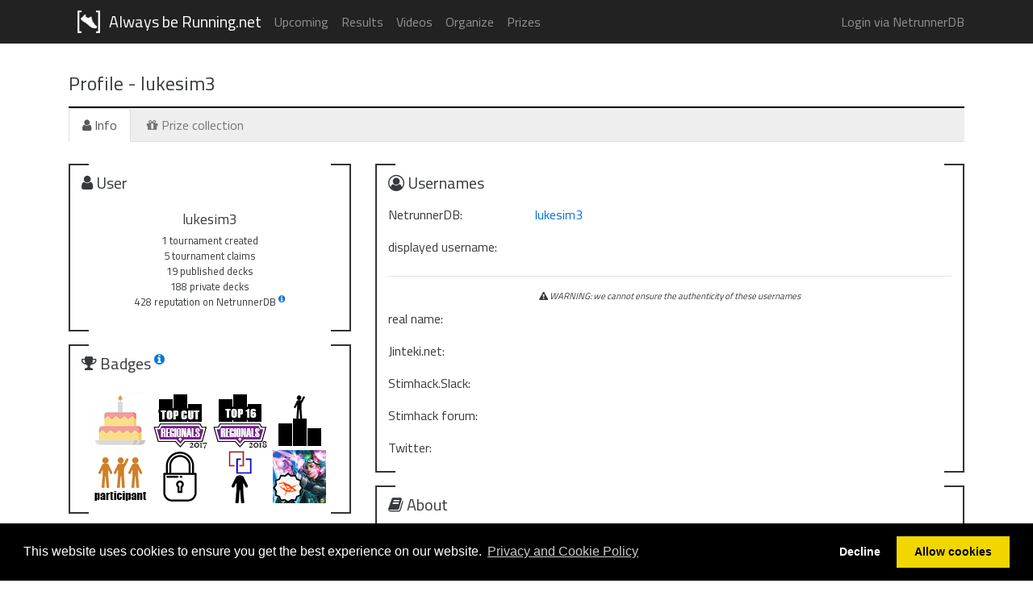

--- FILE ---
content_type: text/html; charset=UTF-8
request_url: https://alwaysberunning.net/profile/3786
body_size: 15706
content:
<!DOCTYPE HTML>
<html lang="en">
<head>
    <title>AlwaysBeRunning.Net - Tournaments - Decklists - Netrunner</title>
    <meta name="description" content="Netrunner cardgame tournaments"/>
    <link rel="apple-touch-icon" sizes="57x57" href="/apple-icon-57x57.png">
    <link rel="apple-touch-icon" sizes="60x60" href="/apple-icon-60x60.png">
    <link rel="apple-touch-icon" sizes="72x72" href="/apple-icon-72x72.png">
    <link rel="apple-touch-icon" sizes="76x76" href="/apple-icon-76x76.png">
    <link rel="apple-touch-icon" sizes="114x114" href="/apple-icon-114x114.png">
    <link rel="apple-touch-icon" sizes="120x120" href="/apple-icon-120x120.png">
    <link rel="apple-touch-icon" sizes="144x144" href="/apple-icon-144x144.png">
    <link rel="apple-touch-icon" sizes="152x152" href="/apple-icon-152x152.png">
    <link rel="apple-touch-icon" sizes="180x180" href="/apple-icon-180x180.png">
    <link rel="icon" type="image/png" sizes="192x192"  href="/android-icon-192x192.png">
    <link rel="icon" type="image/png" sizes="32x32" href="/favicon-32x32.png">
    <link rel="icon" type="image/png" sizes="96x96" href="/favicon-96x96.png">
    <link rel="icon" type="image/png" sizes="16x16" href="/favicon-16x16.png">
    <link rel="preload" href="/fonts/Titillium400normal-ext.woff2" as="font" type="font/woff2" crossorigin="anonymous">
    <link rel="preload" href="/fonts/Titillium400normal.woff2" as="font" type="font/woff2" crossorigin="anonymous">
    <link rel="preload" href="/fonts/Titillium600normal-ext.woff2" as="font" type="font/woff2" crossorigin="anonymous">
    <link rel="preload" href="/fonts/Titillium600normal.woff2" as="font" type="font/woff2" crossorigin="anonymous">
    <link rel="preload" href="/fonts/fontawesome-webfont.woff2?v=4.7.0" as="font" type="font/woff2" crossorigin="anonymous">
    <link rel="manifest" href="/manifest.json">
    <meta name="msapplication-TileColor" content="#ffffff">
    <meta name="msapplication-TileImage" content="/ms-icon-144x144.png">
    <meta name="theme-color" content="#ffffff">
    <link rel="stylesheet" href="/build/css/all-d21da57507.css">
    <script type="text/javascript" src="/build/js/all-01c044ae7b.js"></script>
    <meta property="og:title" content="Always be Running.net"/>
    <meta property="og:description" content="Tournament finder and tournament results for Android: Netrunner card game" />
    <meta property="og:image" content="https://alwaysberunning.net/ms-icon-310x310.png" />
</head>
<body>

    <!--[if lt IE 8]>
<p class="browserupgrade">You are using an <strong>outdated</strong> browser. Please <a href="http://browsehappy.com/">upgrade your browser</a> to improve your experience.</p>
<![endif]-->

<nav class="navbar navbar-dark bg-inverse navbar-fixed-top" role="navigation">
    <div class="container">
        <div class="nav-main">
            <a class="navbar-brand" href="/#">
                <img src="/favicon-96x96.png" class="navbar-brand-image image-30x30" alt="logo"/>
                <span class="hidden-md-up">ABR</span>
                <span class="hidden-sm-down">Always be Running.net</span>
            </a>
            <button class="navbar-toggler hidden-lg-up pull-right" type="button" data-toggle="collapse" data-target="#navbar-collapse-1">
                &#9776;
            </button>
        </div>
        <div class="collapse navbar-toggleable-md" id="navbar-collapse-1">
            <ul class="nav navbar-nav pull-left">
                <li class="nav-item">
                    <a class="nav-link" href="/#">Upcoming</a>
                </li>
                <li class="nav-item">
                    <a class="nav-link" href="/results">Results</a>
                </li>
                <li class="nav-item">
                    <a class="nav-link" href="/videos">Videos</a>
                </li>
                <li class="nav-item">
                    <a class="nav-link" href="/organize">
                        <span id="nav-organize" class="notif-red notif-badge span-nav">Organize</span>
                    </a>
                </li>
                <li class="nav-item">
                    <a class="nav-link" href="/prizes">
                        Prizes
                    </a>
                </li>
                            </ul>
            <ul class="nav navbar-nav pull-right">
                                    <li class="nav-item"><a class="nav-link" href="/oauth2/redirect">Login via NetrunnerDB</a></li>
                            </ul>
        </div>
    </div>
</nav>

    <div class="container body-container">
        <div id="page-profile">
        <h4 class="page-header p-b-1 m-b-0">
                        <div class="pull-right" v-if="userId == visitorId" v-cloak>
                <button class="btn btn-primary" href="#" @click="editMode=true; confirmNavigatingAway(true);"
                        id="button-edit" v-if="!editMode" v-cloak>
                    <i class="fa fa-pencil" aria-hidden="true"></i> Edit
                </button>
                <button class="btn btn-secondary" href="#" @click="cancelEdits()" id="button-cancel" v-if="editMode" v-cloak>
                    <i class="fa fa-times" aria-hidden="true"></i> Cancel
                </button>
                <button class="btn btn-info" href="#" id="button-save" @click="saveProfile()" v-if="editMode" v-cloak>
                    <i class="fa fa-pencil" aria-hidden="true"></i> Save
                </button>
            </div>
            Profile - <span class="" v-cloak>{{ displayUserName }}</span>
        </h4>

                <div class="modal-tabs p-b-1">
            <ul id="profile-tabs" class="nav nav-tabs" role="tablist">
                <li class="nav-item" id="tabf-info">
                    <a class="nav-link active" data-toggle="tab" href="#tab-info" role="tab">
                        <i class="fa fa-user" aria-hidden="true"></i>
                        Info
                    </a>
                </li>
                <li class="nav-item" id="tabf-my-art" v-if="user.artist">
                    <a class="nav-link" data-toggle="tab" href="#tab-my-art" role="tab">
                        <i class="fa fa-paint-brush" aria-hidden="true"></i>
                        My art
                    </a>
                </li>
                <li class="nav-item" id="tabf-collection">
                    <a class="nav-link" data-toggle="tab" href="#tab-collection" role="tab">
                        <i class="fa fa-gift" aria-hidden="true"></i>
                        Prize collection
                    </a>
                </li>
            </ul>
        </div>

                <div class="tab-content">
            <div class="tab-pane active" id="tab-info" role="tabpanel">
    <div class="row">
        <div class="col-md-4 col-xs-12">
                        <div class="alert alert-success view-indicator notif-green notif-badge-page hidden-xs-up" id="notif-profile" data-badge="">
    You have new badges.
</div>
<div class="bracket">
    <h5 class="p-b-1">
        <i class="fa fa-user" aria-hidden="true"></i>
        User
    </h5>
    <div class="text-xs-center p-b-1">
        <h6 class="" v-cloak>{{ displayUserName }}</h6>
        <div class="user-counts">
            1 tournament created<br/>
            5 tournament claims<br/>
            19 published decks
                            <br/>
                188 private decks
                                        <br/>
                428 reputation on NetrunnerDB
                <a class="my-popover" data-placement="top" data-toggle="popover" data-content="You receive reputation on NetrunnerDB for the following:&lt;br/&gt;
                +5 point for each favorite on your decklist&lt;br/&gt;
                +1 point for each like on your decklist&lt;br/&gt;
                +1 point for each like on your card review"
   title="" data-original-title="" data-html="true">
    <sup><i class="fa fa-info-circle"></i></sup>
</a>                                            </div>
    </div>
</div>                        <div class="bracket">
    <h5 class="p-b-1">
        <i class="fa fa-trophy" aria-hidden="true"></i>
        Badges
        <a class="my-popover" data-placement="top" data-toggle="popover" data-content="You receive badges as achiements for various activities.&lt;br/&gt;
                &lt;br/&gt;
                &lt;a href=&quot;/badges/&quot;&gt;full list of badges&lt;/a&gt;"
   title="" data-original-title="" data-html="true">
    <sup><i class="fa fa-info-circle"></i></sup>
</a>    </h5>
    <div class="text-xs-center">
                    <div class="inline-block">
                <img src="/img/badges/abr-birthday-1.png" data-html="true" class="badge"
                     data-toggle="tooltip" data-placement="top"
                     title="<strong>First Birthday</strong><br/>This user has been here for least a year. Thank you for running with us!"/>
            </div>
                    <div class="inline-block">
                <img src="/img/badges/regionals-top-2017.png" data-html="true" class="badge"
                     data-toggle="tooltip" data-placement="top"
                     title="<strong>Regionals Top Cut</strong><br/>This user has been in the top cut of a regional championship."/>
            </div>
                    <div class="inline-block">
                <img src="/img/badges/regionals-top-2018.png" data-html="true" class="badge"
                     data-toggle="tooltip" data-placement="top"
                     title="<strong>Regionals Top Cut</strong><br/>This user has been in the top cut of a regional championship."/>
            </div>
                    <div class="inline-block">
                <img src="/img/badges/ofsorts.png" data-html="true" class="badge"
                     data-toggle="tooltip" data-placement="top"
                     title="<strong>Champion of Sorts</strong><br/>This user has won a &#039;GNK/seasonal&#039; or &#039;non-FFG&#039; or &#039;online tournament&#039; with at least 8 players. We are proud. "/>
            </div>
                    <div class="inline-block">
                <img src="/img/badges/player-bronze.png" data-html="true" class="badge"
                     data-toggle="tooltip" data-placement="top"
                     title="<strong>BRONZE player</strong><br/>This user has claimed at least 2 tournament spots."/>
            </div>
                    <div class="inline-block">
                <img src="/img/badges/keeper.png" data-html="true" class="badge"
                     data-toggle="tooltip" data-placement="top"
                     title="<strong>Keeper of many secrets</strong><br/>This user has at least 150 private decks on NetrunnerDB, but willing to share."/>
            </div>
                    <div class="inline-block">
                <img src="/img/badges/ndb-known.png" data-html="true" class="badge"
                     data-toggle="tooltip" data-placement="top"
                     title="<strong>NetrunnerDB Known</strong><br/>This user has more than 100 reputation on NetrunnerDB."/>
            </div>
                    <div class="inline-block">
                <img src="/img/badges/master-anarch.png" data-html="true" class="badge"
                     data-toggle="tooltip" data-placement="top"
                     title="<strong>Fist of the Masses</strong><br/>This user has claimed with Anarch decks in 5 tournaments and won at least one with 8 or more players."/>
            </div>
            </div>
</div>                                        <div class="bracket">
    <h5>
        <i class="fa fa-list-ol" aria-hidden="true"></i>
        Claims (5)
    </h5>
    <ul id="list-claims">
                                    <li style="list-style: none" id="list-claims-row-1" class="">
                                <span class="no-li tournament-type type-store" title="store championship">S</span>                                        <strong>#2 / 14</strong>
                                            <a href="https://netrunnerdb.com/en/decklist/54594" title="Quick Strike Val - 2nd @ XPlanet SC in Toronto"><img src="/img/ids/07030.png" class="id-small"></a>
                                                <a href="https://netrunnerdb.com/en/decklist/54593" title="Too Fast to Fail - 2nd @ XPlanet SC in Toronto"><img src="/img/ids/07003.png" class="id-small"></a>
                                                                <a href="/tournaments/2016/xplanet-games-nisei-store-champs">
                        XPlanet Games NISEI Store Champs
                    </a>
                    <span class="legal-bullshit">(2019.03.03.)</span>
                </li>
                                    <li id="list-claims-row-2" class="">
                                                                        <strong>#1 / 12</strong>
                                            <a href="https://netrunnerdb.com/en/decklist/54096" title="Nothing to see here Val (Toronto GNK winner)"><img src="/img/ids/07030.png" class="id-small"></a>
                                                <a href="https://netrunnerdb.com/en/decklist/54097" title="Spam&#039;s not dead (Toronto GNK winner)"><img src="/img/ids/06005.png" class="id-small"></a>
                                                                <a href="/tournaments/1843/rhinio-nisei-q1-gnk">
                        Rhinio Nisei Q1 GNK
                    </a>
                    <span class="legal-bullshit">(2019.01.29.)</span>
                </li>
                                    <li style="list-style: none" id="list-claims-row-3" class="">
                                <span class="no-li tournament-type type-regional" title="regional championship">R</span>                                        <strong>#3 / 28</strong>
                                            <a href="https://netrunnerdb.com/en/decklist/51564" title="So Long &amp; Thanks for All the Stimhacks - 3rd Toronto"><img src="/img/ids/22001.png" class="id-small"></a>
                                                <a href="https://netrunnerdb.com/en/decklist/50969" title="Skorporate Town (1st place US Nationals)"><img src="/img/ids/13041.png" class="id-small"></a>
                                                                <a href="/tournaments/1590/401-games-regionals">
                        401 Games Regionals
                    </a>
                    <span class="legal-bullshit">(2018.07.21.)</span>
                </li>
                                    <li style="list-style: none" id="list-claims-row-4" class="">
                                <span class="no-li tournament-type type-regional" title="regional championship">R</span>                                        <strong>#7 / 27</strong>
                                            <a href="https://netrunnerdb.com/en/decklist/44473" title="Big Maw MaxX (Toronto 2nd after Swiss, 7th place)"><img src="/img/ids/07029.png" class="id-small"></a>
                                                <a href="https://netrunnerdb.com/en/decklist/44472" title="Efficient Moons (Toronto 2nd after Swiss, 7th place)"><img src="/img/ids/01054.png" class="id-small"></a>
                                                                <a href="/tournaments/762/toronto-regional-2017">
                        Toronto Regional 2017
                    </a>
                    <span class="legal-bullshit">(2017.07.22.)</span>
                </li>
                                    <li style="list-style: none" id="list-claims-row-5" class="">
                                <span class="no-li tournament-type type-store" title="store championship">S</span>                                        <strong>#2 / 14</strong>
                                            <a href="https://netrunnerdb.com/en/decklist/39688" title="Contractually Angry Val (2nd @ Face to Face Games Toronto)"><img src="/img/ids/07030.png" class="id-small"></a>
                                                <a href="https://netrunnerdb.com/en/decklist/39689" title="Trash Panda 2.0 a.k.a. FastCoats (2nd @ F2F Games SC)"><img src="/img/ids/01054.png" class="id-small"></a>
                                                                <a href="/tournaments/207/f2f-store-champs">
                        F2F Store Champs
                    </a>
                    <span class="legal-bullshit">(2016.12.17.)</span>
                </li>
            </ul>
    <div class="text-xs-center hidden-xs-up small-text" id="list-claims-controls" data-maxrows="8"
     data-maxrowsoriginal="8" data-currentpage="1" data-totalrows="0" data-torows="0">
    <a onclick="doTournamentPaging('list-claims', false)" class="fake-link hidden-xs-up" id="list-claims-controls-back">
        <i class="fa fa-chevron-circle-left" aria-hidden="true"></i>
    </a>
    showing <span id="list-claims-number-from">1</span>-<span id="list-claims-number-to">8</span> of <span id="list-claims-number-total"></span>
    <a onclick="doTournamentPaging('list-claims', true)" class="fake-link" id="list-claims-controls-forward">
        <i class="fa fa-chevron-circle-right" aria-hidden="true"></i><br/>
    </a>
</div>
<div class="text-xs-center hidden-xs-up" id="list-claims-options" style="font-size: 80%; font-style: normal"
        data-selected="">
            </div>
</div>
                                                    <div class="bracket">
    <h5>
        <i class="fa fa-list-alt" aria-hidden="true"></i>
        Created tournaments (1)
    </h5>
    <ul id="list-created">
                    <li id="list-created-row-1" class="">
                <span class="no-li tournament-type type-store" title="store championship">S</span>                                <a href="/tournaments/2122/netrhino-store-championship-2019">
                    NetRhino Store Championship 2019
                </a><br/>
                <div class="small-text">
                                            Canada, Toronto
                                                                (2019.04.28.)
                                    </div>
            </li>
            </ul>
    <div class="text-xs-center hidden-xs-up small-text" id="list-created-controls" data-maxrows="8"
     data-maxrowsoriginal="8" data-currentpage="1" data-totalrows="0" data-torows="0">
    <a onclick="doTournamentPaging('list-created', false)" class="fake-link hidden-xs-up" id="list-created-controls-back">
        <i class="fa fa-chevron-circle-left" aria-hidden="true"></i>
    </a>
    showing <span id="list-created-number-from">1</span>-<span id="list-created-number-to">8</span> of <span id="list-created-number-total"></span>
    <a onclick="doTournamentPaging('list-created', true)" class="fake-link" id="list-created-controls-forward">
        <i class="fa fa-chevron-circle-right" aria-hidden="true"></i><br/>
    </a>
</div>
<div class="text-xs-center hidden-xs-up" id="list-created-options" style="font-size: 80%; font-style: normal"
        data-selected="">
            </div>
</div>
                    </div>
        <div class="col-md-8 col-xs-12">
            <form method="POST" action="https://alwaysberunning.net/profile/3786" accept-charset="UTF-8" id="profile-form"><input name="_token" type="hidden" value="X0GLDfYLPRy3VYC3kaDVThAuQqM3fdROWFb5Jx0y">
                        <div class="bracket">
    <h5>
        <i class="fa fa-user-circle-o" aria-hidden="true"></i>
        Usernames
    </h5>
        <div class="form-group row">
        <label class="col-xs-3 col-form-label">NetrunnerDB:</label>
        <div class="col-xs-9">
            <div class="col-form-label">
                <a href="https://netrunnerdb.com/en/profile/3786">lukesim3</a>
            </div>
        </div>
    </div>
        <div class="form-group row">
        <label for="username_preferred" class="col-xs-3 col-form-label">displayed username:</label>
        <div class="col-xs-9">
            <div class="col-form-label" v-if="!editMode" v-cloak>{{ user.username_preferred }}</div>
            <input class="form-control" type="text" id="username_preferred" name="username_preferred" v-cloak
                   v-if="editMode" placeholder="leave empty to use NetrunnerDB" v-model="user.username_preferred">
        </div>
    </div>
    <hr/>
    <div class="legal-bullshit text-xs-center">
        <i class="fa fa-exclamation-triangle" aria-hidden="true"></i>
        WARNING: we cannot ensure the authenticity of these usernames
    </div>
    <div class="form-group row">
        <label for="username_real" class="col-xs-3 col-form-label">real name:</label>
        <div class="col-xs-9">
            <div class="col-form-label" v-if="!editMode" v-cloak>{{ user.username_real }}</div>
            <input class="form-control" type="text" id="username_real" v-if="editMode" v-cloak
                   name="username_real" v-model="user.username_real">
        </div>
    </div>
    <div class="form-group row">
        <label for="username_jinteki" class="col-xs-3 col-form-label">Jinteki.net:</label>
        <div class="col-xs-9">
            <div class="col-form-label" v-if="!editMode" v-cloak>{{ user.username_jinteki }}</div>
            <input class="form-control" type="text" id="username_jinteki" v-if="editMode" v-cloak
                   name="username_jinteki" v-model="user.username_jinteki">
        </div>
    </div>
    <div class="form-group row">
        <label for="username_slack" class="col-xs-3 col-form-label">Stimhack.Slack:</label>
        <div class="col-xs-9">
            <div class="col-form-label" v-if="!editMode" v-cloak>
                {{ user.username_slack }}
            </div>
            <input class="form-control" type="text" id="username_slack" v-if="editMode" v-cloak
                   name="username_slack" v-model="user.username_slack">
        </div>
    </div>
    <div class="form-group row">
        <label for="username_stimhack" class="col-xs-3 col-form-label">Stimhack forum:</label>
        <div class="col-xs-9">
            <div class="col-form-label" v-if="!editMode">
                <a :href="'https://forum.stimhack.com/users/' + user.username_stimhack" v-cloak>
                    {{ user.username_stimhack }}
                </a>
            </div>
            <input class="form-control" type="text" id="username_stimhack" v-if="editMode" v-cloak
                   name="username_stimhack" v-model="user.username_stimhack">
        </div>
    </div>
    <div class="form-group row">
        <label for="username_twitter" class="col-xs-3 col-form-label">Twitter:</label>
        <div class="col-xs-9">
            <div class="col-form-label" v-if="!editMode">
                <a :href="'https://twitter.com/' + user.username_twitter" v-cloak>
                    {{ user.username_twitter ? '@'+user.username_twitter : '' }}
                </a>
            </div>
            <input class="form-control" type="text" id="username_twitter" v-if="editMode" v-cloak
                   name="username_twitter" placeholder="username without @" v-model="user.username_twitter">
        </div>
    </div>
</div>                        <div class="bracket">
    <h5>
        <i class="fa fa-book" aria-hidden="true"></i>
        About
    </h5>
        <div class="form-group row">
        <label for="username_real" class="col-xs-3 col-form-label">country:</label>
        <div class="col-xs-9">
            <div class="col-form-label" v-if="!editMode">
                <span v-if="user.country_id > 0" v-cloak>
                    <img :src="'/img/flags/'+user.country.flag"/>
                    {{ user.country.name }}
                </span>
                <span v-if="user.country_id == 0">
                    --- not set ---
                </span>
            </div>
                    </div>
    </div>
        <div class="form-group row">
        <label for="favorite_faction" class="col-xs-3 col-form-label">favorite faction:</label>
        <div class="col-xs-9">
            <div class="col-form-label" v-if="!editMode">
                <span id="faction_logo" class="icon" :class="'icon-'+user.favorite_faction"></span>
                <span id="faction_text" v-cloak>{{ factionCodeToFactionTitle(user.favorite_faction) }}</span>
            </div>
                    </div>
    </div>
        <div class="form-group row">
        <label for="website" class="col-xs-3 col-form-label">website:</label>
        <div class="col-xs-9">
            <div class="col-form-label" v-if="!editMode">
                <a :href="user.website" v-cloak>{{ user.website }}</a>
            </div>
            <input class="form-control" type="text" id="website" v-if="editMode" v-cloak
                   name="website" v-model="user.website" placeholder="http://...">
        </div>
    </div>
        <div class="form-group row">
        <label for="about" class="col-xs-3 col-form-label">about me:</label>
        <div class="col-xs-9">
            <div class="markdown-content" v-html="markdownAbout" v-if="!editMode"></div>
            <div v-if="editMode">
                <textarea rows="6" cols="" name="about" class="form-control" v-model="user.about" v-cloak></textarea>
                <div class="pull-right">
                    <small><a href="http://commonmark.org/help/" target="_blank" rel="nofollow"><img src="/img/markdown_icon.png"/></a> formatting is supported</small>
                    <a class="my-popover" data-placement="top" data-toggle="popover" data-content="&lt;a href=&quot;http://commonmark.org/help/&quot; target=&quot;_blank&quot;&gt;Markdown cheat sheet&lt;/a&gt;&lt;br/&gt;
                            &lt;br/&gt;
                            How to make your tournament look cool?&lt;br/&gt;
                            &lt;a href=&quot;/markdown&quot; target=&quot;_blank&quot;&gt;example formatted description&lt;/a&gt;"
   title="" data-original-title="" data-html="true">
    <sup><i class="fa fa-info-circle"></i></sup>
</a>                </div>
            </div>
        </div>
    </div>
        <div class="form-group row" v-if="editMode" v-cloak>
        <label for="about" class="col-xs-3 col-form-label">claims chart:</label>
        <div class="col-xs-9">
            <input name="show_chart" type="checkbox" v-model="user.show_chart">
            <label for="show_chart" style="margin-top: 0.5rem;">
                <em>show Claims chart</em>
            </label>
        </div>
    </div>
</div>                        <div class="bracket" v-if="editMode">
    <h5>
        <i class="fa fa-paint-brush" aria-hidden="true"></i>
        Artist
    </h5>
        <div class="text-xs-center m-b-1" v-if="!user.artist">
        <button type="button" class="btn btn-success" href="#" id="button-register-artist" v-cloak
                @click="registerArtist()">
            <i class="fa fa-paint-brush" aria-hidden="true"></i> Register as an Artist
        </button><br />
        <div class="legal-bullshit">
            You will be able to add a gallery of art items to your ABR profile.
        </div>
    </div>
        <div class="text-xs-center" v-if="user.artist">
        <div class="m-b-2">
            Congratulations! You are a registered artist.
        </div>
        <div>
            You can manage your artist gallery on the <a class="fake-link" onclick="$('[href=\'#tab-my-art\']').tab('show')">My art</a> tab of your profile.
        </div>
        <hr/>
        <button type="button" class="btn btn-danger" href="#" id="button-unregister-artist" v-cloak
                @click="unregisterArtist()">
            <i class="fa fa-times" aria-hidden="true"></i> Unregister as an Artist
        </button><br />
        <div class="legal-bullshit m-b-2">
            We will hide your gallery. Your items will be kept in the database and we can
            restore it if you re-register as an artist.
        </div>
    </div>
</div>                        <div class="text-xs-center">
                <button type="button" class="btn btn-info" href="#" id="button-save2" v-if="editMode" v-cloak
                        @click="saveProfile()">
                    <i class="fa fa-pencil" aria-hidden="true"></i> Save
                </button>
            </div>
            </form>
                        <div class="bracket" :class="user.show_chart ? '' : 'hidden-xs-up'" v-cloak>
    <h5>
        <i class="fa fa-line-chart" aria-hidden="true"></i>
        Claims chart
        <a class="my-popover" data-placement="top" data-toggle="popover" data-content="This chart shows your tournament rankings over time.
                The higher the bubble is the closer you were to the first place.
                Bubble size reflects number of players on the tournament.
                This chart can be hidden using your profile settings."
   title="" data-original-title="" data-html="true">
    <sup><i class="fa fa-info-circle"></i></sup>
</a>    </h5>
    <div id="chart-claim" :class="claimCount > 2 ? '' : 'hidden-xs-up'"></div>
    <div class="text-xs-center small-text m-t-1 m-b-1" v-if="claimCount < 3">
        Claim in at least 3 tournaments to make the chart appear.
    </div>
</div>                                </div>
    </div>

    <div class="text-xs-center small-text">
    <button id="show-exp-icons" class="btn btn-primary btn-xs  m-b-1"
       onclick="$('#exp-icons').removeClass('hidden-xs-up'); $('#show-exp-icons').addClass('hidden-xs-up')">
        <i class="fa fa-eye" aria-hidden="true"></i>
        explain icons
    </button>
    <br/>&nbsp;
    <div id="exp-icons" class="hidden-xs-up">
                <span class="tournament-type type-circuit" title="circuit opener">CO</span> circuit opener |
        <span class="tournament-type type-store" title="store championship">S</span> store championship |
        <span class="tournament-type type-regional" title="regional championship">R</span> regional championship |
        <span class="tournament-type type-national" title="national championship">N</span> national championship |
        <span class="tournament-type type-continental" title="continental championship">C</span> continental championship |
        <span class="tournament-type type-world" title="worlds championship">W</span> worlds championship
        <span class="tournament-type type-team" title="team tournament">TT</span> team tournament
        <span class="tournament-type type-async" title="asynchronous tournament">A</span> asynchronous tournament
        <br/>
        <span class="tournament-format type-startup" title="startup">SU</span> startup |
        <span class="tournament-format type-snapshot" title="snapshot">SN</span> snapshot |
        <span class="tournament-format type-eternal" title="eternal">E</span> eternal |
        <span class="tournament-format type-cube-draft" title="cube draft">CD</span> cube draft |
        <span class="tournament-format type-other" title="other">?</span> other |
        <span class="tournament-format type-cache" title="cache refresh">CR</span> cache refresh |
        <span class="tournament-format type-onesies" title="1.1.1.1">1</span> 1.1.1.1 |
        <span class="tournament-format type-draft" title="draft">D</span> draft 
    </div>
</div><br/>

        <div class="row">
    <div class="col-xs-12 text-xs-center legal-bullshit">
        Some of the badge icons are made by&nbsp;
        <a href="http://okodesign.ru/" rel="nofollow">Elias Bikbulatov</a>,
        <a href="http://www.freepik.com/" rel="nofollow">Freepik</a>,
        <a href="http://simpleicon.com/" rel="nofollow">SimpleIcon</a>,
        <a href="http://pixelbazaar.com/preview" rel="nofollow">Zlatko Najdenovski</a>,
        <a href="https://www.epicpxls.com/" rel="nofollow">EpicCoders</a>
        &nbsp;from&nbsp; <a href="http://www.flaticon.com/" rel="nofollow">http://www.flaticon.com/</a>.<br/>
        Card illustrations by <a href="http://www.mattzeilinger.com/">Matt Zeilinger</a>,
        <a href="http://kaenlogos.deviantart.com/">Ralph Beisner</a>,
        <a href="http://www.hannahchristenson.com/">Hannah Christenson</a>,
        <a href="https://www.artstation.com/timur_shevtsov">Timur Shevtsov</a>,
        <a href="https://www.artstation.com/carolinegariba">Caroline Gariba</a>,
        <a href="http://www.gongstudios.com/">Gong Studios</a> and
        <a href="http://viccolatte.deviantart.com/">Viktoria Gavrilenko</a>.
    </div>
</div></div>            <div class="tab-pane" id="tab-my-art" role="tabpanel">
    <div class="modal fade" id="modal-art-item" tabindex="-1" role="dialog" aria-hidden="true" v-if="editMode">
    <div class="modal-dialog" role="document">
        <div class="modal-content">
            <div class="modal-header">
                <button type="button" class="close" data-dismiss="modal" aria-label="Close" @click="closeModal()"><span aria-hidden="true">×</span></button>
                <h4 class="modal-title" id="myModalLabel">{{ modalTitle }}</h4>
            </div>
            <div class="modal-body">

                <form method="POST" enctype="multipart/form-data" @submit.prevent="(editItemMode ? updateArtItem() : createArtItem())">

                                        <div class="form-group row">
                        <label for="title" class="col-sm-3 col-form-label">Title:</label>
                        <div class="col-sm-9">
                            <input type="text" name="title" class="form-control" v-model="art_item.title" 
                                placeholder="card/art title" required />
                        </div>
                    </div>

                                        <div class="form-group row">
                        <label for="title" class="col-sm-3 col-form-label">Additional info:</label>
                        <div class="col-sm-9">
                            <input type="text" name="title" class="form-control" v-model="art_item.info"
                                placeholder="i.e. commisioned to event" />
                        </div>
                    </div>

                                        <div class="form-group row">
                        <label for="tournament_type_id" class="col-sm-3 col-form-label">Type:</label>
                        <div class="col-sm-9">
                            <select name="type-helper" class="form-control" v-model="art_item.typeHelper"
                                    @change="art_item.type = art_item.typeHelper.trim()" required>
                                <option value=" ">--- other ---</option>
                                <option :value="itemType" v-for="itemType in art_types">{{ itemType }}</option>
                            </select>
                            <input :type="art_item.typeHelper == ' ' ? 'text' : 'hidden'" name="type" class="form-control"
                                   v-model="art_item.type" placeholder="enter type" required/>
                        </div>
                    </div>

                                        <div class="form-group row" v-if="!editItemMode">
                        <label for="photo" class="col-sm-3 col-form-label">Photo:</label>
                        <div class="col-sm-9">
                            <input type="file" name="photo" class="form-control" id="art-to-upload" @change="uploadArtPhoto()"/>
                            <div class="small-text text-xs-center">max 8MB png or jpg file</div>
                                                        <img id="photo-preview" v-if="art_item.photoThumbUrl != null" :src="art_item.photoThumbUrl"
                                class="shrink100x100"/>
                        </div>
                    </div>

                                        <div class="form-group row p-t-1">
                        <div class="form-check form-check-inline text-xs-center" style="width: 100%">
                            <input class="form-check-input" type="checkbox" value="" v-model="art_item.proper"
                                   style="margin-left:0" name="proper-check" false-value="0" true-value="1">
                            <label class="form-check-label" for="proper-check">
                                proper text
                                <a class="my-popover" data-placement="top" data-toggle="popover" data-content="This card has the official text and is tournament legal."
   title="" data-original-title="" data-html="true">
    <sup><i class="fa fa-info-circle"></i></sup>
</a>                            </label>
                        </div>
                    </div>

                                        <div class="form-group row p-t-1">
                        <div class="form-check form-check-inline text-xs-center" style="width: 100%">
                            <input class="form-check-input" type="checkbox" value="" v-model="art_item.official"
                                   style="margin-left:0" name="official-check" false-value="0" true-value="1">
                            <label class="form-check-label" for="official-check">
                                official FFG/NISEI item
                                <a class="my-popover" data-placement="right" data-toggle="popover" data-content="This item is part of an official FFG/NISEI card pack or prize kit."
   title="" data-original-title="" data-html="true">
    <sup><i class="fa fa-info-circle"></i></sup>
</a>                            </label>
                        </div>
                    </div>

                    <div class="form-group text-xs-center m-t-1">
                        <button type="submit" class="btn btn-success" v-if="!imageUploading">{{ modalButton }}</button>
                        <em v-if="imageUploading">image uploading...</em>
                    </div>

                </form>
            </div>
        </div>
    </div>
</div>    <div class="modal fade" id="modal-art-upload" tabindex="-1" role="dialog" aria-hidden="true" v-if="editMode">
    <div class="modal-dialog" role="document">
        <div class="modal-content">
            <div class="modal-header">
                <button type="button" class="close" data-dismiss="modal" aria-label="Close" @click="closeModal()"><span aria-hidden="true">×</span></button>
                <h4 class="modal-title" id="myModalLabel">Add photo</h4>
            </div>
            <div class="modal-body">

                <form method="POST" enctype="multipart/form-data" @submit.prevent="attachArtPhoto()">

                                        <div class="form-group row">
                        <label for="photo" class="col-sm-3 col-form-label">Photo:</label>
                        <div class="col-sm-9">
                            <input type="file" name="photo" class="form-control" id="photo-add-file" @change="uploadArtPhoto('photo-add-file')"/>
                            <div class="small-text text-xs-center">max 8MB png or jpg file</div>
                                                        <img id="photo-add-preview" v-if="art_item.photoThumbUrl != null" :src="art_item.photoThumbUrl"
                                class="shrink100x100"/>
                        </div>
                    </div>

                    <div class="form-group text-xs-center m-t-1">
                        <button type="submit" class="btn btn-success" v-if="!imageUploading">Add photo</button>
                        <em v-if="imageUploading">image uploading...</em>
                    </div>

                </form>
            </div>
        </div>
    </div>
</div>    <confirm-modal :modal-body="confirmText" :callback="confirmCallback"></confirm-modal>
    <div class="row">
                <div class="col-xs-12 col-lg-4">
            <div class="bracket">             
                <h5>
                    <i class="fa fa-user-circle-o" aria-hidden="true"></i>
                    Artist details
                </h5> 
                                <div class="form-group row m-a-1">
                    <h6 style="overflow: hidden">
                        <strong>homepage:</strong>
                        <div class="col-form-label" v-if="!editMode">
                            <a :href="artist.url" v-cloak class="ellipis-overflow">{{ artist.url }}</a>
                        </div>
                    </h6>
                    <input class="form-control" type="text" id="artist-website" v-if="editMode" v-cloak
                               name="artist-website" v-model="artist.url" placeholder="https://..." @change="artistDetailsChanged = true">
                </div>
                                <div class="row m-t-1 m-l-1 m-r-1">
                    <h6>
                        <strong>additional information:</strong>
                    </h6>
                </div>
                <div class="form-group row m-b-1 m-l-1 m-r-1">
                    <div class="markdown-content" v-html="markdownArtistDescription" v-if="!editMode"></div>
                    <div v-if="editMode" style="width: 100%">
                        <textarea rows="6" cols="" name="artist-description" class="form-control" v-model="artist.description" 
                            @change="artistDetailsChanged = true" v-cloak>
                        </textarea>
                        <div class="pull-right">
                            <small><a href="http://commonmark.org/help/" target="_blank" rel="nofollow"><img src="/img/markdown_icon.png"/></a> formatting is supported</small>
                            <a class="my-popover" data-placement="top" data-toggle="popover" data-content="&lt;a href=&quot;http://commonmark.org/help/&quot; target=&quot;_blank&quot;&gt;Markdown cheat sheet&lt;/a&gt;&lt;br/&gt;
                                    &lt;br/&gt;
                                    How to make your tournament look cool?&lt;br/&gt;
                                    &lt;a href=&quot;/markdown&quot; target=&quot;_blank&quot;&gt;example formatted description&lt;/a&gt;"
   title="" data-original-title="" data-html="true">
    <sup><i class="fa fa-info-circle"></i></sup>
</a>                        </div>
                    </div>
                </div>
            </div>
        </div>
                <div class="col-xs-12 col-lg 8">
            <div class="bracket">
                <h5>
                    <i class="fa fa-picture-o" aria-hidden="true"></i>
                    Gallery
                                        <div class="pull-right" v-if="editMode">
                        <a class="btn btn-primary btn-sm white-text" @click.stop="modalForAddArtItem">
                            <i class="fa fa-plus" aria-hidden="true"></i>
                            Add
                        </a>
                    </div>
                </h5>
                <table class="table table-sm table-striped abr-table">
                    <thead>
                        <th class="text-xs-center">
                            <i class="fa fa-camera" aria-hidden="true"></i>
                        </th>
                        <th style="width: 99%">item</th>
                        <th></th>
                    </thead>
                    <tbody>
                                                <tr v-if="artist.items && artist.items.length == 0">
                            <td colspan="3" class="text-xs-center">
                                <em>no art items yet</em>
                            </td>
                        </tr>
                                                <tr v-for="(item, index) in artist.items">
                            <td nowrap>
                                <div class="flex-row">
                                    <div class="gallery-item" style="margin: 0" v-for="photo in item.photos">
                                        <div style="position: relative;">
                                                                                        <a :href="photo.url" data-toggle="lightbox" data-gallery="prizekit-gallery"
                                                :data-title="item.title">
                                                <img :src="photo.urlThumb" class="shrink100x100"/>
                                            </a>
                                                                                        <div class="abs-top-left" v-if="editMode">
                                                <form method="post" action="" style="display: inline">
                                                    <input name="_method" type="hidden" value="DELETE"/>
                                                    <input name="_token" type="hidden" value="X0GLDfYLPRy3VYC3kaDVThAuQqM3fdROWFb5Jx0y">
                                                    <confirm-button button-class="btn btn-danger btn-xs" button-icon="fa fa-trash"
                                                        @click="confirmCallback = function() { deleteArtPhoto(photo.id) }; confirmText = 'Delete photo?'" />
                                                </form>
                                            </div>
                                        </div>
                                    </div>     
                                    <div v-if="editMode && item.photos.length < maxArtPhotos" class="size100x100 flex-center">
                                        <a class="btn btn-primary btn-xs white-text" v-if="editMode" @click="modallForAddPhoto(index)">
                                            <i class="fa fa-plus"></i> <i class="fa fa-camera"></i>
                                        </a>
                                    </div>
                                </div>
                            </td>
                                                        <td>
                                {{ item.title }} <em v-if="item.info && item.info.length > 0">({{ item.info }})</em><br/>
                                <span class="small-text">{{ item.type}}</span>
                            </td>
                                                        <td>
                                <a class="btn btn-primary btn-xs white-text" v-if="editMode" @click="modalForEditArtItem(index)">
                                    <i class="fa fa-pencil"></i> edit
                                </a>
                                <confirm-button button-class="btn btn-danger btn-xs" button-icon="fa fa-trash" button-text="delete" v-if="editMode"
                                            @click="confirmCallback = function() { deleteArtItem(item.id) }; confirmText = 'Are you sure you want to delete art item?'" />
                            </td>
                        </tr>
                    </tbody>
                </table>
            </div>
        </div>
    </div>
</div>            <div class="tab-pane" id="tab-collection" role="tabpanel">
    <div class="text-xs-center" v-if="userId == visitorId" v-cloak>
        You can edit your collection of official prizes on the
        <a href="/prizes">Prizes</a> page.
    </div>
    <div class="row">
        <div class="col-xs-12 col-lg-4">
            <div class="bracket">
                <collection-part title="Keeping" :edit-mode="editMode" :public="user.prize_owning_public"
                        :extra-text="user.prize_owning_text" v-on:set-text="user.prize_owning_text = $event"
                        :collection-loaded="collectionLoaded" :prize-collection="prizeCollectionByType" part="owning"
                        :prize-items="prizeItems" :prize-kits="prizeKits" icon="fa-inbox"
                        :own-data="userId == visitorId" v-on:set-publicity="user.prize_owning_public = $event">
                </collection-part>
            </div>
        </div>
        <div class="col-xs-12 col-lg-4">
            <div class="bracket">
                <collection-part title="Wanted" :edit-mode="editMode" :public="user.prize_wanting_public"
                         :extra-text="user.prize_wanting_text" v-on:set-text="user.prize_wanting_text = $event"
                         :collection-loaded="collectionLoaded" :prize-collection="prizeCollectionByType" part="wanting"
                         :prize-items="prizeItems" :prize-kits="prizeKits" icon="fa-download"
                         :own-data="userId == visitorId" v-on:set-publicity="user.prize_wanting_public = $event">
                </collection-part>
            </div>
        </div>
        <div class="col-xs-12 col-lg-4">
            <div class="bracket">
                <collection-part title="For trade" :edit-mode="editMode" :public="user.prize_trading_public"
                         :extra-text="user.prize_trading_text" v-on:set-text="user.prize_trading_text = $event"
                         :collection-loaded="collectionLoaded" :prize-collection="prizeCollectionByType" part="trading"
                         :prize-items="prizeItems" :prize-kits="prizeKits" icon="fa-upload"
                         :own-data="userId == visitorId" v-on:set-publicity="user.prize_trading_public = $event">
                </collection-part>
            </div>
        </div>
    </div>
</div>        </div>
    </div>

    <script type="text/x-template" id="template-collection-part">
    <div>
                <h5 class="p-b-1">
            <i aria-hidden="true" :class="'fa '+icon"></i>
            {{ title }}
            <div class="pull-right small-text" v-cloak>
                <div v-if="!editMode">
                     <div v-if="public">
                        <i class="fa fa-eye" aria-hidden="true"></i>
                        public
                    </div>
                    <div v-if="!public">
                        <i class="fa fa-lock" aria-hidden="true"></i>
                        private
                    </div>
                </div>
                <div v-if="editMode">
                    <div>
                        <input class="form-check-input" type="radio" :id="'radio_'+title+'_private'"
                               @click="$emit('set-publicity', 0)" v-model="public" v-bind:value="0"/>
                        <label class="m-b-0" :for="'radio_'+title+'_private'">
                            private
                        </label>
                    </div>
                    <div>
                        <input class="form-check-input" type="radio" :id="'radio_'+title+'_public'"
                                @click="$emit('set-publicity', 1)" v-model="public" v-bind:value="1"/>
                        <label class="m-b-0" :for="'radio_'+title+'_public'">
                            public
                        </label>
                    </div>
                </div>
            </div>
        </h5>
                <div v-if="!collectionLoaded" class="row" style="padding-bottom: 6em;">
            <div class="loader">&nbsp;</div>
        </div>
                <div style="position: relative; min-height: 4em" v-if="collectionLoaded" v-cloak>
            <div :id="'overlay-' + title" class="overlay" style="top: 0; bottom: 0" v-if="editMode" v-cloak>
                <div class="text-xs-center" style="padding: 1em;">
                    <span>
                        You can edit your collection of official prizes on the <a href="/prizes">Prizes</a> page.
                    </span>
                </div>
            </div>

            <div v-for="(itemType, index) in prizeCollection" class="p-b-1" v-if="hasDataIn(index)">
                <span style="text-decoration: underline">{{ index }}</span>
                <table class="prize-collection table-striped">
                    <tr v-for="item in itemType" v-if="item[part] > 0">
                        <td class="text-xs-right" style="width: 1%">
                            <strong>{{ item[part] }}x</strong>
                        </td>
                        <td>
                                                        <a v-if="prizeItems[item.prize_element_id].photoUrl"
                               :href="prizeItems[item.prize_element_id].photoUrl" data-toggle="lightbox"
                               :data-gallery="'gallery-' + item.prize_element_id"
                               :data-title="prizeKits[prizeItems[item.prize_element_id].prizeKitId].year + ' ' + prizeKits[prizeItems[item.prize_element_id].prizeKitId].title"
                               :data-footer="'<strong>'+prizeKits[prizeItems[item.prize_element_id].prizeKitId].title+'</strong> '+prizeItems[item.prize_element_id].type">
                            <span class="small-text"
                                  v-if="prizeItems[item.prize_element_id].title == '' || prizeItems[item.prize_element_id].title == null">
                                {{ prizeKits[prizeItems[item.prize_element_id].prizeKitId].year }}
                                {{ prizeKits[prizeItems[item.prize_element_id].prizeKitId].title }}
                            </span>
                                <strong>{{ prizeItems[item.prize_element_id].title }}</strong>
                            </a>
                                                        <span v-if="!prizeItems[item.prize_element_id].photoUrl">
                            <span class="small-text"
                                  v-if="prizeItems[item.prize_element_id].title == '' || prizeItems[item.prize_element_id].title == null">
                                {{ prizeKits[prizeItems[item.prize_element_id].prizeKitId].year }}
                                {{ prizeKits[prizeItems[item.prize_element_id].prizeKitId].title }}
                            </span>
                            <strong>{{ prizeItems[item.prize_element_id].title }}</strong>
                        </span>
                        </td>
                    </tr>
                </table>
            </div>


                        <div class="text-xs-center m-t-1" v-if="!hasData" v-cloak>
                <em v-if="ownData || public">empty</em>
                <em v-if="!ownData && !public">private information</em>
            </div>
        </div>
                <div v-if="(editMode || extraText.length > 0) && (ownData || public)" class="p-t-1" v-cloak>
            <strong>Additional items/info:</strong><br/>
            <div v-if="editMode" class="p-b-2">
                <textarea rows="6" @input="$emit('set-text', $event.target.value)" style="width:100%">{{ extraText }}</textarea>
                <div class="pull-right">
                    <small><a href="http://commonmark.org/help/" target="_blank" rel="nofollow"><img src="/img/markdown_icon.png"/></a> formatting is supported</small>
                    <a class="my-popover" data-placement="top" data-toggle="popover" data-content="&lt;a href=&quot;http://commonmark.org/help/&quot; target=&quot;_blank&quot;&gt;Markdown cheat sheet&lt;/a&gt;&lt;br/&gt;"
   title="" data-original-title="" data-html="true">
    <sup><i class="fa fa-info-circle"></i></sup>
</a>                </div>
            </div>
            <div class="markdown-content" v-if="!editMode" v-html="markdownText"></div>
        </div>
    </div>
</script>
    <script type="text/javascript" src="https://www.gstatic.com/charts/loader.js"></script>

    <script type="text/javascript">

        var chart, chartOptions, chartDataTable;

        var collectionPart = {
            template: '#template-collection-part',
            props: ['title', 'edit-mode', 'public', 'collection-loaded', 'prize-collection', 'part', 'prize-items',
                'prize-kits', 'icon', 'own-data', 'extra-text'],
            name: 'collection-part',
            computed: {
                hasData: function() {
                    for (var k in this.prizeCollection) {
                        if (this.prizeCollection.hasOwnProperty(k)) {
                            for (var j in k) {
                                if (this.prizeCollection[k].hasOwnProperty(j) && this.prizeCollection[k][j][this.part] > 0) {
                                    return true;
                                }
                            }
                        }
                    }
                    return false;
                },
                markdownText: function () {
                    if (this.extraText == '' || this.extraText == null) {
                        return '';
                    }
                    return marked(this.extraText, { sanitize: true, gfm: true, breaks: true })
                }
            },
            methods: {
                hasDataIn: function(key) {
                    for (var k in this.prizeCollection[key]) {
                        if (this.prizeCollection[key].hasOwnProperty(k) && this.prizeCollection[key][k][this.part] > 0) {
                            return true;
                        }
                    }
                    return false;
                }
            }
        };

        var pageProfile= new Vue({
            el: '#page-profile',
            data: {
                prizeKits: {},
                prizeItems: {},
                userId: 3786,
                visitorId: 0,
                prizeCollection: {},
                prizeCollectionByType: {},
                editMode: false,
                collectionLoaded: false,
                user: {
                    username_preferred: '',
                    username_real: '',
                    username_jinteki: '',
                    username_slack: '',
                    username_stimhack: '',
                    username_twitter: '',
                    favorite_faction: '',
                    show_chart: '1',
                    about: ``,
                    website: '',
                    autofilter_upcoming: '0' == 1,
                    autofilter_results: '0' == 1,
                    show_chart: '1' == 1,
                    country_id: '0',
                    country: '0' == 0 ? {} : {
                        flag: '',
                        name: '',
                    },
                    prize_owning_public: 0,
                    prize_trading_public: 0,
                    prize_wanting_public: 0,
                    prize_owning_text: ``,
                    prize_trading_text: ``,
                    prize_wanting_text: ``,
                    artist: '' == 1
                },
                artist: { id: '' },
                artistDetailsChanged: false,
                art_item: {},
                art_types: ["alternate art card","playmat","extended alt card","acrylic tokens","first-round bye","trophy","deck box","medal","plastic card","Event Invite","Champion Card","title","Foil Promos","Fiberglass","plaque","cards","double sided plastic card","acrylic click tracker","free event ticket","messenger bag","frosted plastic card","Token","double sided extended art card","token box","Dice","uncut sheet of cards","art print","???","Canvas Painting","sleeves","poster","Special Agenda card","create a Championship card","Sticker","Art 5 Demo piece","binder","deck dividers","card tray","jersey","premium deckbox","my version","Bag","Digital Signature","signed art print"],
                maxArtPhotos: 2, // per art item
                userOriginal: {},
                artistOriginal: {},
                countryMapping: {},
                claimCount: '5',
                confirmCallback: function () {},
                confirmText: '',
                modalTitle: '',
                modalButton: '',
                editItemMode: false,
                imageUploading: false
            },
            components: {
                collectionPart : collectionPart
            },
            computed: {
                displayUserName: function() {
                    if (this.user.username_preferred.length > 0) {
                        return this.user.username_preferred;
                    }
                    return 'lukesim3';
                },
                markdownAbout: function () {
                    if (this.user.about == '' || this.user.about == null) {
                        return '';
                    }
                    return marked(this.user.about, { sanitize: true, gfm: true, breaks: true })
                },
                markdownArtistDescription: function () {
                    if (this.artist.description == '' || this.artist.description == null) {
                        return '';
                    }
                    return marked(this.artist.description, { sanitize: true, gfm: true, breaks: true })
                }
            },
            mounted: function () {
                this.userOriginal = JSON.parse(JSON.stringify(this.user)); // copy object
                this.initFactions();
                this.loadCountries();
                this.loadPrizes();
                if (this.user.artist) {
                    this.loadArtist();
                }
                // Enable gallery
                $(document).on('click', '[data-toggle="lightbox"]', function(event) {
                    event.preventDefault();
                    $(this).ekkoLightbox({alwaysShowClose: true});
                });
                // tournament claims chart
                google.charts.load('current', {'packages':['corechart']});
                google.charts.setOnLoadCallback(this.drawClaimChart);
            },
            methods: {
                // load prize DB
                loadPrizes: function() {
                    axios.get('/api/prizes').then(function (response) {
                        for (var i = 0; i < response.data.length; i++) {
                            // prize kits
                            pageProfile.$set(
                                    pageProfile.prizeKits,
                                    response.data[i].id,
                                    {
                                        year: response.data[i].year,
                                        title: response.data[i].title,
                                        photoUrl: response.data[i].photos.length > 0
                                                ? response.data[i].photos[0].url : null,
                                        photoUrlThumb: response.data[i].photos.length > 0
                                                ? response.data[i].photos[0].urlThum : null
                                    }
                            );
                            // prize items
                            for (var u = 0; u < response.data[i].elements.length; u++) {
                                pageProfile.$set(
                                        pageProfile.prizeItems,
                                        response.data[i].elements[u].id,
                                        {
                                            prizeKitId: response.data[i].id,
                                            title: response.data[i].elements[u].title,
                                            type: response.data[i].elements[u].type,
                                            photoUrl: response.data[i].elements[u].photos.length > 0
                                                ? response.data[i].elements[u].photos[0].url : null,
                                            photoUrlThumb: response.data[i].elements[u].photos.length > 0
                                                    ? response.data[i].elements[u].photos[0].urlThumb : null,
                                        }
                                );
                            }
                        }
                        // load prize collection
                        pageProfile.loadCollection();
                    }, function (response) {
                        // error handling
                        toastr.error('Something went wrong while loading the prize kits.', '', {timeOut: 2000});
                    });
                },
                // load user's collection
                loadCollection: function() {
                    axios.get('/api/prize-collections/'+this.userId).then(function (response) {
                        for (var i = 0; i < response.data.length; i ++) {
                            // unordered collection
                            pageProfile.$set(
                                    pageProfile.prizeCollection,
                                    response.data[i].prize_element_id,
                                    response.data[i]
                            );

                            // collection grouped by type
                            if (!(pageProfile.prizeItems[response.data[i].prize_element_id].type
                                    in pageProfile.prizeCollectionByType)) {
                                pageProfile.$set(
                                        pageProfile.prizeCollectionByType,
                                        pageProfile.prizeItems[response.data[i].prize_element_id].type,
                                        []
                                )
                            }
                            pageProfile.prizeCollectionByType[pageProfile.prizeItems[response.data[i].prize_element_id].type].push(response.data[i]);

                        }
                        pageProfile.collectionLoaded = true;
                    }, function (response) {
                        // error handling
                        toastr.error('Something went wrong while loading the user\'s collection.', '', {timeOut: 2000});
                    });
                },
                loadCountries: function() {
                    axios.get('/api/country-mapping').then(function (response) {
                        pageProfile.countryMapping = response.data;
                    }, function (response) {
                        // error handling
                        toastr.error('Something went wrong while loading the countries.', '', {timeOut: 2000});
                    });
                },
                loadArtist: function() {
                    axios.get('/api/artists/' + this.artist.id).then(function (response) {
                        pageProfile.artist = response.data;
                        pageProfile.artistOriginal = JSON.parse(JSON.stringify(pageProfile.artist)); // copy object
                    }, function (response) {
                        // error handling
                        toastr.error('Something went wrong while loading artist details.', '', {timeOut: 2000});
                    });
                },
                cancelEdits: function() {
                    this.user = JSON.parse(JSON.stringify(this.userOriginal)); // copy object
                    this.artist = JSON.parse(JSON.stringify(this.artistOriginal)); // copy object
                    this.editMode = false;
                    this.confirmNavigatingAway(false);
                },
                saveProfile: function() {
                    axios.post('/profile/' + this.userId, this.user)
                            .then(function(response) {
                                toastr.info('Profile updated successfully.', '', {timeOut: 2000});
                                pageProfile.editMode = false;
                                // draw chart
                                if (!pageProfile.userOriginal.show_chart && pageProfile.user.show_chart) {
                                    pageProfile.drawClaimChart();
                                }
                                pageProfile.userOriginal = JSON.parse(JSON.stringify(pageProfile.user)); // copy object
                                pageProfile.confirmNavigatingAway(false);
                                // update country
                                var elt = document.getElementById('country_id');
                                pageProfile.user.country.name = elt.options[elt.selectedIndex].text;
                                pageProfile.user.country.flag =
                                        pageProfile.countryMapping[pageProfile.user.country.name];

                            }, function(response) {
                                // error handling
                                toastr.error('Something went wrong.', '', {timeOut: 2000});
                            }
                    );
                    // save artist details too
                    if (this.user.artist && this.artistDetailsChanged) {
                        this.saveArtistDetails();
                    }
                },
                saveArtistDetails: function() {
                    axios.put('/api/artists/' + this.artist.id, this.artist)
                        .then(function(response) {
                                this.artistDetailsChanged = false;
                                toastr.info('Artist details updated successfully.', '', {timeOut: 2000});
                            }, function(response) {
                                // error handling
                                toastr.error('Something went wrong.', '', {timeOut: 2000});
                            }
                        );
                },
                hidePopovers: function() {
                    $('.popover').popover('hide');
                },
                modalForAddArtItem: function() {
                    this.art_item = { 
                        proper: true, 
                        official: false, 
                        artist_id: this.artist.id,
                        prize_id: null,
                        quantity: null,
                        photoId: null,
                        photoThumbUrl: null
                    };
                    this.modalTitle = 'Create Art item';
                    this.modalButton = 'Create';
                    this.editItemMode = false;
                    document.getElementById('art-to-upload').value = "";
                    $("#modal-art-item").modal('show');
                    $('[data-toggle="popover"]').popover();
                },
                modalForEditArtItem: function(artIndex) {
                    this.art_item = JSON.parse(JSON.stringify(this.artist.items[artIndex])); // copy
                    this.art_item.typeHelper = this.art_item.type;
                    this.modalTitle = 'Edit Art item';
                    this.modalButton = 'Save';
                    this.editItemMode = true;
                    $("#modal-art-item").modal('show');
                    $('[data-toggle="popover"]').popover();
                },
                modallForAddPhoto: function(artIndex) {
                    this.art_item = this.artist.items[artIndex];
                    this.art_item.photoId = null;
                    this.art_item.photoThumbUrl = null;
                    document.getElementById('photo-add-file').value = "";
                    $("#modal-art-upload").modal('show');
                },
                closeModal: function() {
                    this.hidePopovers();
                    if (this.art_item.photoId) {
                        this.deleteArtPhoto(this.art_item.photoId);
                    }
                },
                createArtItem: function() {
                    axios.post('/api/prize-items', this.art_item)
                        .then(function(response) {
                            pageProfile.art_item.id = response.data.id;
                            pageProfile.loadArtist();
                            pageProfile.hidePopovers();
                            $("#modal-art-item").modal('hide');
                            toastr.info('Art item is created successfully.', '', {timeOut: 2000});
                            // attach photo
                            if (pageProfile.art_item.photoId != null) {
                                pageProfile.attachArtPhoto();
                            }
                        }, function(response) {
                            // error handling
                            toastr.error('Something went wrong.', '', {timeOut: 2000});
                    });
                },
                updateArtItem: function() {
                    axios.put('/api/prize-items/' + this.art_item.id, this.art_item)
                        .then(function(response) {
                            $("#modal-art-item").modal('hide');
                            pageProfile.hidePopovers();
                            toastr.info('Art item is updated successfully.', '', {timeOut: 2000});
                            pageProfile.loadArtist();
                        }, function(response) {
                            // error handling
                            toastr.error('Something went wrong.', '', {timeOut: 2000});
                    });
                },
                deleteArtItem: function(artId) {
                    axios.delete('/api/prize-items/' + artId).then(function (response) {
                        pageProfile.loadArtist();
                        toastr.info('Art item is deleted.', '', {timeOut: 2000});
                    }, function(response) {
                        // error handling
                        toastr.error('Something went wrong.', '', {timeOut: 2000});
                    });
                },
                uploadArtPhoto: function(elementId = 'art-to-upload') {
                    if (document.getElementById(elementId).files[0]) {
                        // prepare data
                        this.imageUploading = true;
                        var data = new FormData();
                        data.append('photo', document.getElementById(elementId).files[0]);
                        data.append('prize_id', null);
                        data.append('prize_element_id', null); // set later
                        data.append('user_id', this.userId);
                        data.append('title', '');

                        // post data
                        axios.post('/api/photos', data)
                            .then(function(response) {
                                pageProfile.art_item.photoId = response.data.id;
                                pageProfile.art_item.photoThumbUrl = response.data.url;
                                pageProfile.imageUploading = false;
                            }, function(response) {
                                // error handling
                                toastr.error('Something went wrong.', '', {timeOut: 2000});
                                pageProfile.imageUploading = false;
                        });
                    } else {
                        // in case of empty field
                        deleteArtPhoto(this.art_item.photoId);
                        this.art_item.photoId = null;
                        this.art_item.photoThumbUrl = null;
                    }
                },
                attachArtPhoto: function() {
                    axios.put('/api/photos/' + this.art_item.photoId, { "prize_element_id": this.art_item.id })
                        .then(function(response) {
                                // photo attached
                                pageProfile.loadArtist();
                                $("#modal-art-upload").modal('hide');
                            }, function(response) {
                                // error handling
                                toastr.error('Could not attach photo to art item.', '', {timeOut: 2000});
                            }
                    );
                },
                deleteArtPhoto: function(photoId) {
                    axios.delete('/api/photos/' + photoId).then(function (response) {
                        pageProfile.loadArtist();
                        toastr.info('Photo deleted.', '', {timeOut: 2000});
                    }, function(response) {
                        // error handling
                        toastr.error('Photo was not deleted.', '', {timeOut: 2000});
                    });
                },
                factionCodeToFactionTitle: function(code) {
                    switch (code) {
                        case '' : return '--- not set ---';
                        case 'weyland-cons': return 'Weyland Consortium';
                        case 'haas-bioroid': return 'Haas-Bioroid';
                        case 'sunny-lebeau': return 'Sunny Lebeau';
                    }
                    return code.charAt(0).toUpperCase() + code.substr(1);
                },
                initFactions: function() {
                    $('#favorite_faction option').each(function(i, obj) {
                        if (i > 0) {
                            obj.text = factionCodeToFactionTitle(obj.value);
                        }
                    });
                },
                confirmNavigatingAway: function(confirmNeeded) {
                    if (confirmNeeded) {
                        window.onbeforeunload = function() {
                            return true;
                        };
                    } else {
                        window.onbeforeunload = null
                    }
                },
                registerArtist: function() {
                    axios.post('/api/artists/register').then(function(response) {
                        toastr.info('Registered as artist successfully.', '', {timeOut: 2000});
                        pageProfile.user.artist = true;
                        pageProfile.artist.id = response.data.id;
                        pageProfile.loadArtist();
                    }, function (response) {
                        // error handling
                        toastr.error('Something went wrong.', '', {timeOut: 2000});
                    });
                },
                unregisterArtist: function() {
                    axios.post('/api/artists/unregister').then(function(response) {
                        toastr.info('Unregistered as artist successfully.', '', {timeOut: 2000});
                        pageProfile.user.artist = false;
                    }, function (response) {
                        // error handling
                        toastr.error('Something went wrong.', '', {timeOut: 2000});
                    });
                },
                drawClaimChart: function() {

                    if (this.user.show_chart && this.claimCount > 2) {

                        chartDataTable = new google.visualization.DataTable();

                        chartDataTable.addColumn('date', 'date');
                        chartDataTable.addColumn('number', 'rank');
                        chartDataTable.addColumn({type: 'string', role: 'style'});
                        chartDataTable.addColumn({type: 'string', role: 'tooltip', 'p': {'html': true}});

                        // constants for logarithmic size calculation: const1 * log(const2 * X + const3)
                        var const1 = 15, const2 = 0.2, const3 = 1;

                        
                            
                            chartDataTable.addRow([
                                    new Date(2018,
                                            6,
                                            21),
                                    0.92592592592593,
                                    'point { fill-color: ' + tournamentTypeToColor(3) +
                                    '; size: ' + Math.round(const1 * Math.log10(const2 * 28 + const3)) +
                                    '; stroke-color: #fff }',
                                    '<div style="padding: 0.5em"><strong>401 Games Regionals</strong><br/>claim: #3/28&nbsp;<img src="/img/ids/22001.png" class="id-medium">&nbsp;<img src="/img/ids/13041.png" class="id-medium"></div>'
                                ]);

                        
                            
                            chartDataTable.addRow([
                                    new Date(2017,
                                            6,
                                            22),
                                    0.76923076923077,
                                    'point { fill-color: ' + tournamentTypeToColor(3) +
                                    '; size: ' + Math.round(const1 * Math.log10(const2 * 27 + const3)) +
                                    '; stroke-color: #fff }',
                                    '<div style="padding: 0.5em"><strong>Toronto Regional 2017</strong><br/>claim: #7/27&nbsp;<img src="/img/ids/07029.png" class="id-medium">&nbsp;<img src="/img/ids/01054.png" class="id-medium"></div>'
                                ]);

                        
                            
                            chartDataTable.addRow([
                                    new Date(2019,
                                            2,
                                            03),
                                    0.92307692307692,
                                    'point { fill-color: ' + tournamentTypeToColor(2) +
                                    '; size: ' + Math.round(const1 * Math.log10(const2 * 14 + const3)) +
                                    '; stroke-color: #fff }',
                                    '<div style="padding: 0.5em"><strong>XPlanet Games NISEI Store Champs</strong><br/>claim: #2/14&nbsp;<img src="/img/ids/07030.png" class="id-medium">&nbsp;<img src="/img/ids/07003.png" class="id-medium"></div>'
                                ]);

                        
                            
                            chartDataTable.addRow([
                                    new Date(2016,
                                            11,
                                            17),
                                    0.92307692307692,
                                    'point { fill-color: ' + tournamentTypeToColor(2) +
                                    '; size: ' + Math.round(const1 * Math.log10(const2 * 14 + const3)) +
                                    '; stroke-color: #fff }',
                                    '<div style="padding: 0.5em"><strong>F2F Store Champs</strong><br/>claim: #2/14&nbsp;<img src="/img/ids/07030.png" class="id-medium">&nbsp;<img src="/img/ids/01054.png" class="id-medium"></div>'
                                ]);

                        
                            
                            chartDataTable.addRow([
                                    new Date(2019,
                                            0,
                                            29),
                                    1,
                                    'point { fill-color: ' + tournamentTypeToColor(1) +
                                    '; size: ' + Math.round(const1 * Math.log10(const2 * 12 + const3)) +
                                    '; stroke-color: #fff }',
                                    '<div style="padding: 0.5em"><strong>Rhinio Nisei Q1 GNK</strong><br/>claim: #1/12&nbsp;<img src="/img/ids/07030.png" class="id-medium">&nbsp;<img src="/img/ids/06005.png" class="id-medium"></div>'
                                ]);

                        
                        chartOptions = {
                            legend: 'none',
                            tooltip: {isHtml: true},
                            series: {0: {lineWidth: 0, pointSize: 5}},
                            vAxis: {viewWindow: {min: -0.2, max: 1.2}, ticks: [{v: 1, f: 'first'}, {v: 0, f: 'last'}]}
                        };


                        chart = new google.visualization.LineChart(document.getElementById('chart-claim'));
                        chart.draw(chartDataTable, chartOptions);
                    }
                }
            }
        });

        // initializer pagers for claim and created list
                    updatePaging('list-claims');
                            updatePaging('list-created');
        
        //create trigger to resizeEnd event
        $(window).resize(function() {
            if(this.resizeTO) clearTimeout(this.resizeTO);
            this.resizeTO = setTimeout(function() {
                $(this).trigger('resizeEnd');
            }, 500);
        });

        //redraw graph when window resize is completed
        $(window).on('resizeEnd', function() {
            if (pageProfile.userOriginal.show_chart && pageProfile.claimCount > 2) {
                chart.draw(chartDataTable, chartOptions);
            }
        });

    </script>

    <hr />
<footer>
    <p>
        &copy; Necro 2026 - [<a href="/faq">F.A.Q.</a>] - [<a href="/about">About</a>] -
        [<a href="/apidoc">API</a>] -
        [<a href="/badges">Badges</a>] -
        [<a href="/privacy">Privacy</a>] -
        [<a href="/support-me" class="supporter">Support Me</a>] -
                <a href="#" onclick="goToSlackChannel()" aria-label="Slack"><i class="fa fa-slack contact-icon" aria-hidden="true"></i></a> -
        <a href="https://twitter.com/alwaysberunnin" aria-label="Twitter"><i class="fa fa-twitter contact-icon" aria-hidden="true"></i></a> -
        <a href="https://www.facebook.com/alwaysberunning" aria-label="Facebook"><i class="fa fa-facebook-official contact-icon" aria-hidden="true"></i></a> -
        <a href="https://github.com/madarasz/always-be-running" aria-label="Github"><i class="fa fa-github contact-icon" aria-hidden="true"></i></a>
    </p>
    <p class="legal-bullshit">The information presented on this site about Android:Netrunner, both literal and graphical,
            is copyrighted by Fantasy Flight Games and/or Wizards of the Coast.<br/>
            This website is not produced, endorsed, supported, or affiliated with Fantasy Flight Games and/or
            Wizards of the Coast.</p>
</footer>

    </div>

    <script async src="https://www.googletagmanager.com/gtag/js?id=UA-1954357-10"></script>
<script type="text/javascript">

    // cookie consent
    window.addEventListener("load", function(){
        window.cookieconsent.initialise({
            palette: {
                popup: {
                    background: "#000"
                },
                button: {
                    background: "#f1d600"
                }
            },
            type: "opt-out",
            revokable: true,
            content: {
                allow: 'Allow cookies',
                deny: 'Decline',
                dismiss: 'Allow cookies',
                link: 'Privacy and Cookie Policy',
                href: '/privacy'
            },

            onInitialise: function (status) {
                var didConsent = this.hasConsented();
                window.consentForCookie = didConsent;
                // console.log('onInitialize');
                if (!didConsent) {
                    // disabled cookies
                    window['ga-disable-UA-1954357-10'] = true;
                    // console.log('onInitialize: did not consent');
                }
            },

            onStatusChange: function(status, chosenBefore) {
                var didConsent = this.hasConsented();
                // console.log('onStatusChange');
                if (!didConsent) {
                    // disabled cookies
                    window['ga-disable-UA-1954357-10'] = true;
                    // console.log('onStatusChange: did not consent');
                } else {
                    // enabled cookies
                    makeGtagCall();
                    // console.log('onStatusChange: consent given');
                }

                // reload status text if on policy page
                if (typeof updateConsentDisplay === "function") {
                    updateConsentDisplay();
                }
            }

        });

        // console.log('consent status: ' + window.consentForCookie);
        if (window.consentForCookie) {
            makeGtagCall();
        }
    });

    // google analytics call
    function makeGtagCall() {
        // console.log('firing GA');
        window.dataLayer = window.dataLayer || [];
        function gtag() {
            dataLayer.push(arguments);
        }
        gtag('js', new Date());
        gtag('config', 'UA-1954357-10', { 'anonymize_ip': true }); // anonymize IP address
    }

</script>
    <script type="text/javascript">
        // update notification badges
        
        // Javascript to enable selecting tab
        var url = document.location.toString();
        if (url.match('#')) {
            $(".nav-tabs a[href='#"+url.split('#')[1]+"']").tab('show');
        }

        // Change URL hash for tab
        $('.nav-tabs a').on('shown.bs.tab', function (e) {
            window.location.hash = e.target.hash;
            window.scrollTo(0,0);
        });
    </script>
</body>
</html>